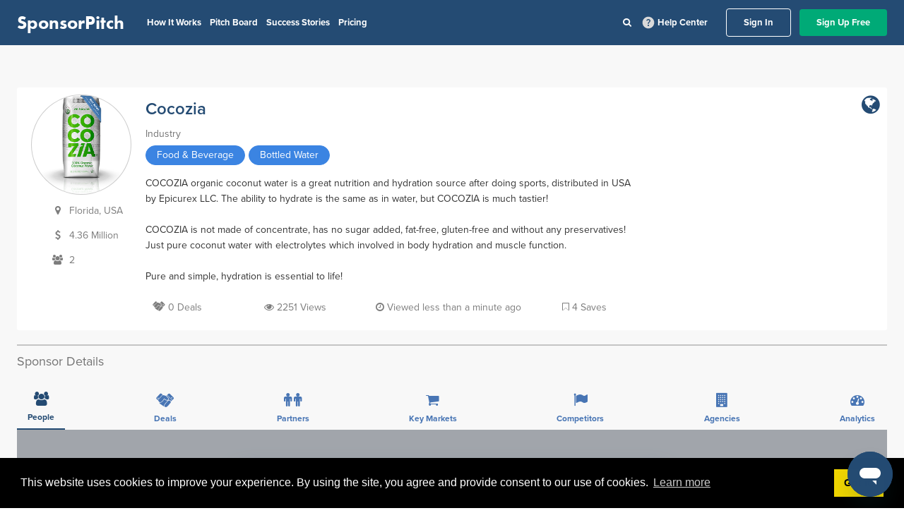

--- FILE ---
content_type: application/javascript
request_url: https://prism.app-us1.com/?a=92121044&u=https%3A%2F%2Fapp.sponsorpitch.com%2Fsponsors%2Fcocozia
body_size: 122
content:
window.visitorGlobalObject=window.visitorGlobalObject||window.prismGlobalObject;window.visitorGlobalObject.setVisitorId('65281f0f-8fa9-4ef6-9216-e9b43bc3a0e8', '92121044');window.visitorGlobalObject.setWhitelistedServices('tracking', '92121044');